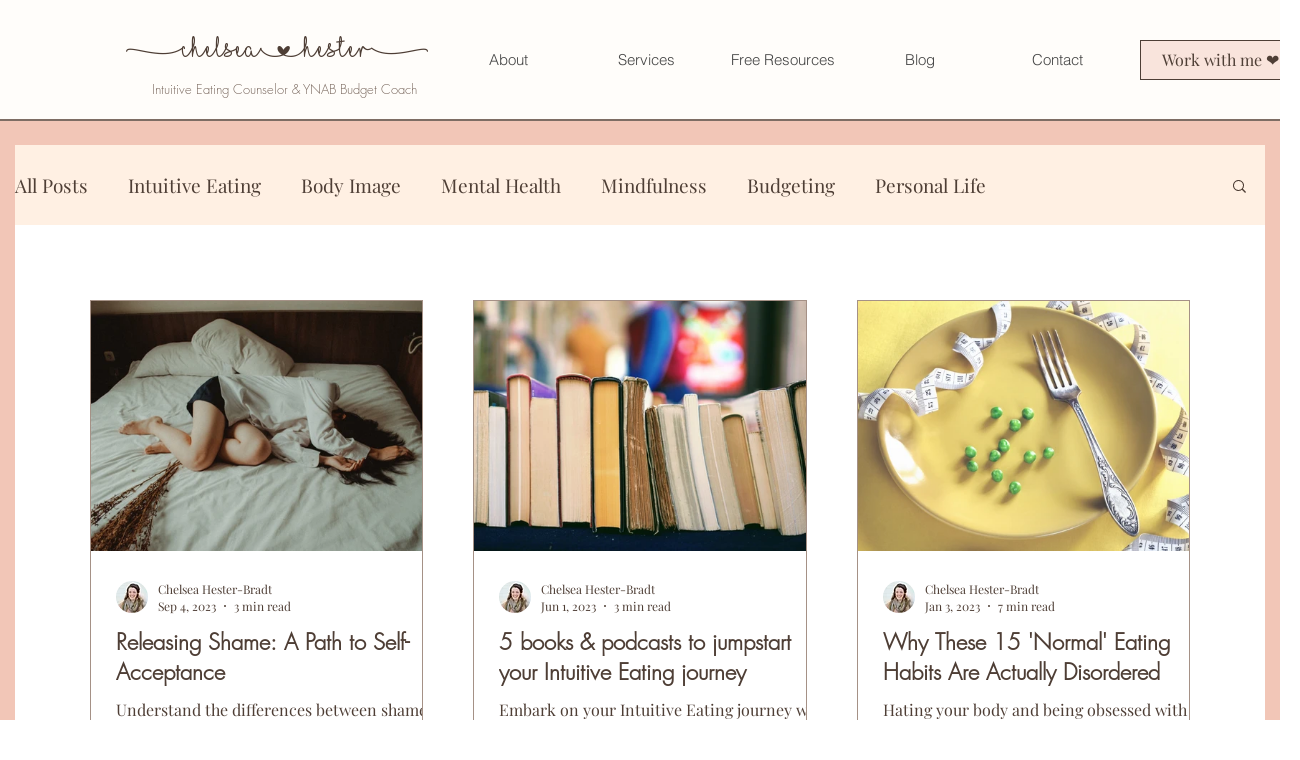

--- FILE ---
content_type: text/css; charset=utf-8
request_url: https://www.chelseahester.com/_serverless/pro-gallery-css-v4-server/layoutCss?ver=2&id=pro-blog&items=0_3872_2592%7C0_3000_2000%7C0_3000_2000%7C0_2001_3000%7C0_3000_1974%7C0_3897_2597&container=312_1100_2196.25_720&options=gallerySizeType:px%7CgallerySizePx:400%7CimageMargin:50%7CisRTL:false%7CgalleryLayout:2%7CtitlePlacement:SHOW_BELOW%7CcubeRatio:1.3333333333333333%7CisVertical:true%7CtextBoxHeight:350
body_size: -139
content:
#pro-gallery-pro-blog [data-hook="item-container"][data-idx="0"].gallery-item-container{opacity: 1 !important;display: block !important;transition: opacity .2s ease !important;top: 0px !important;left: 0px !important;right: auto !important;height: 600px !important;width: 333px !important;} #pro-gallery-pro-blog [data-hook="item-container"][data-idx="0"] .gallery-item-common-info-outer{height: 350px !important;} #pro-gallery-pro-blog [data-hook="item-container"][data-idx="0"] .gallery-item-common-info{height: 350px !important;width: 100% !important;} #pro-gallery-pro-blog [data-hook="item-container"][data-idx="0"] .gallery-item-wrapper{width: 333px !important;height: 250px !important;margin: 0 !important;} #pro-gallery-pro-blog [data-hook="item-container"][data-idx="0"] .gallery-item-content{width: 333px !important;height: 250px !important;margin: 0px 0px !important;opacity: 1 !important;} #pro-gallery-pro-blog [data-hook="item-container"][data-idx="0"] .gallery-item-hover{width: 333px !important;height: 250px !important;opacity: 1 !important;} #pro-gallery-pro-blog [data-hook="item-container"][data-idx="0"] .item-hover-flex-container{width: 333px !important;height: 250px !important;margin: 0px 0px !important;opacity: 1 !important;} #pro-gallery-pro-blog [data-hook="item-container"][data-idx="0"] .gallery-item-wrapper img{width: 100% !important;height: 100% !important;opacity: 1 !important;} #pro-gallery-pro-blog [data-hook="item-container"][data-idx="1"].gallery-item-container{opacity: 1 !important;display: block !important;transition: opacity .2s ease !important;top: 0px !important;left: 383px !important;right: auto !important;height: 600px !important;width: 334px !important;} #pro-gallery-pro-blog [data-hook="item-container"][data-idx="1"] .gallery-item-common-info-outer{height: 350px !important;} #pro-gallery-pro-blog [data-hook="item-container"][data-idx="1"] .gallery-item-common-info{height: 350px !important;width: 100% !important;} #pro-gallery-pro-blog [data-hook="item-container"][data-idx="1"] .gallery-item-wrapper{width: 334px !important;height: 250px !important;margin: 0 !important;} #pro-gallery-pro-blog [data-hook="item-container"][data-idx="1"] .gallery-item-content{width: 334px !important;height: 250px !important;margin: 0px 0px !important;opacity: 1 !important;} #pro-gallery-pro-blog [data-hook="item-container"][data-idx="1"] .gallery-item-hover{width: 334px !important;height: 250px !important;opacity: 1 !important;} #pro-gallery-pro-blog [data-hook="item-container"][data-idx="1"] .item-hover-flex-container{width: 334px !important;height: 250px !important;margin: 0px 0px !important;opacity: 1 !important;} #pro-gallery-pro-blog [data-hook="item-container"][data-idx="1"] .gallery-item-wrapper img{width: 100% !important;height: 100% !important;opacity: 1 !important;} #pro-gallery-pro-blog [data-hook="item-container"][data-idx="2"].gallery-item-container{opacity: 1 !important;display: block !important;transition: opacity .2s ease !important;top: 0px !important;left: 767px !important;right: auto !important;height: 600px !important;width: 333px !important;} #pro-gallery-pro-blog [data-hook="item-container"][data-idx="2"] .gallery-item-common-info-outer{height: 350px !important;} #pro-gallery-pro-blog [data-hook="item-container"][data-idx="2"] .gallery-item-common-info{height: 350px !important;width: 100% !important;} #pro-gallery-pro-blog [data-hook="item-container"][data-idx="2"] .gallery-item-wrapper{width: 333px !important;height: 250px !important;margin: 0 !important;} #pro-gallery-pro-blog [data-hook="item-container"][data-idx="2"] .gallery-item-content{width: 333px !important;height: 250px !important;margin: 0px 0px !important;opacity: 1 !important;} #pro-gallery-pro-blog [data-hook="item-container"][data-idx="2"] .gallery-item-hover{width: 333px !important;height: 250px !important;opacity: 1 !important;} #pro-gallery-pro-blog [data-hook="item-container"][data-idx="2"] .item-hover-flex-container{width: 333px !important;height: 250px !important;margin: 0px 0px !important;opacity: 1 !important;} #pro-gallery-pro-blog [data-hook="item-container"][data-idx="2"] .gallery-item-wrapper img{width: 100% !important;height: 100% !important;opacity: 1 !important;} #pro-gallery-pro-blog [data-hook="item-container"][data-idx="3"].gallery-item-container{opacity: 1 !important;display: block !important;transition: opacity .2s ease !important;top: 650px !important;left: 0px !important;right: auto !important;height: 600px !important;width: 333px !important;} #pro-gallery-pro-blog [data-hook="item-container"][data-idx="3"] .gallery-item-common-info-outer{height: 350px !important;} #pro-gallery-pro-blog [data-hook="item-container"][data-idx="3"] .gallery-item-common-info{height: 350px !important;width: 100% !important;} #pro-gallery-pro-blog [data-hook="item-container"][data-idx="3"] .gallery-item-wrapper{width: 333px !important;height: 250px !important;margin: 0 !important;} #pro-gallery-pro-blog [data-hook="item-container"][data-idx="3"] .gallery-item-content{width: 333px !important;height: 250px !important;margin: 0px 0px !important;opacity: 1 !important;} #pro-gallery-pro-blog [data-hook="item-container"][data-idx="3"] .gallery-item-hover{width: 333px !important;height: 250px !important;opacity: 1 !important;} #pro-gallery-pro-blog [data-hook="item-container"][data-idx="3"] .item-hover-flex-container{width: 333px !important;height: 250px !important;margin: 0px 0px !important;opacity: 1 !important;} #pro-gallery-pro-blog [data-hook="item-container"][data-idx="3"] .gallery-item-wrapper img{width: 100% !important;height: 100% !important;opacity: 1 !important;} #pro-gallery-pro-blog [data-hook="item-container"][data-idx="4"]{display: none !important;} #pro-gallery-pro-blog [data-hook="item-container"][data-idx="5"]{display: none !important;} #pro-gallery-pro-blog .pro-gallery-prerender{height:1249.5px !important;}#pro-gallery-pro-blog {height:1249.5px !important; width:1100px !important;}#pro-gallery-pro-blog .pro-gallery-margin-container {height:1249.5px !important;}#pro-gallery-pro-blog .pro-gallery {height:1249.5px !important; width:1100px !important;}#pro-gallery-pro-blog .pro-gallery-parent-container {height:1249.5px !important; width:1150px !important;}